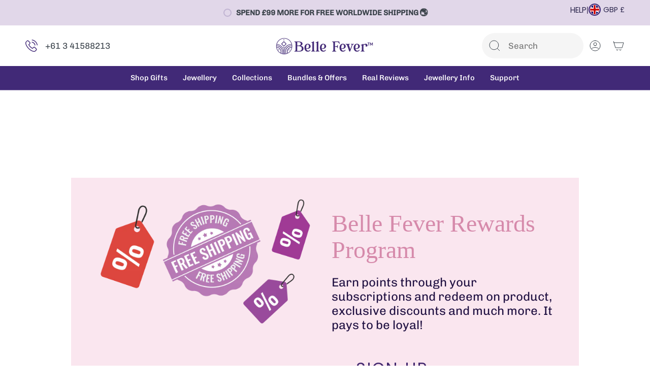

--- FILE ---
content_type: text/json
request_url: https://conf.config-security.com/model
body_size: 86
content:
{"title":"recommendation AI model (keras)","structure":"release_id=0x52:7c:35:4c:37:55:40:27:49:2e:50:6d:51:62:65:36:33:78:41:54:3a:2b:46:77:2a:57:74:56:7d;keras;hdkdh2fyls7q9gh6pvnb3iug1pk34wbbcmjab213nhspvji1e45bw7ofgiwenogc0g6y3395","weights":"../weights/527c354c.h5","biases":"../biases/527c354c.h5"}

--- FILE ---
content_type: text/javascript
request_url: https://storage.googleapis.com/pinterest_pixel_scripts/bellefever-apac.myshopify.com/pinterest.js?shop=bellefever-apac.myshopify.com
body_size: 12311
content:
!function (e) {
    if (!window.pintrk) {
        window.pintrk = function () {
            window.pintrk.queue.push(
                Array.prototype.slice.call(arguments))
        };
        let n = window.pintrk;
        n.queue = [], n.version = "3.0";
        let t = document.createElement("script");
        t.async = !0, t.src = e;
        let r = document.getElementsByTagName("script")[0];
        r.parentNode.insertBefore(t, r)
    }
}

("https://s.pinimg.com/ct/core.js");

    pintrk('load', 2612657473252, {em: get_email_dfkfds(),});
    pintrk('page');

let found_the_button_jdfksjfks = appendAddToCart_jdfksjfks();
if (!found_the_button_jdfksjfks) {
    tryAddToCartListen_jdfksjfks();
}
if (meta.page.pageType === 'home') {
    
        pintrk('load', 2612657473252, {em: get_email_dfkfds(),});
        pintrk('track', 'pagevisit');
    
} else if (meta.page.pageType === 'product') {
    let product_found_by_yg = get_product_data_jdfksjfks()
    
        pintrk('load', 2612657473252, {em: get_email_dfkfds(),});
        pintrk('track', 'pagevisit', {
            'product_id': product_found_by_yg.product_id, 'app': 'wedostuff',
            'product_price': product_found_by_yg.price, 'product_name': product_found_by_yg.product_name
        });
    
} else if (meta.page.pageType === 'collection') {
    collection_name = ''
    try {
        collection_name = document.querySelector('meta[property="og:title"]').content
    } catch (ex) {
    }

    
        pintrk('load', 2612657473252, {em: get_email_dfkfds(),});
        pintrk('track', 'viewcategory', {'collection_name': collection_name, 'app': 'wedostuff'});
    
} else if (meta.page.pageType === 'searchresults') {
    let queryString = window.location.search;
    let urlParams = new URLSearchParams(queryString);
    
        pintrk('load', 2612657473252, {em: get_email_dfkfds(),});
        pintrk('track', 'search', {
            search_query: urlParams['q'],
            'app': 'wedostuff'
        });
    
} else if (window.location.href.endsWith('/thank_you')) {
    let line_items = [];
        try{

        for (let i = 0; i < Shopify.checkout.line_items.length; i++) {
            let product_element = Shopify.checkout.line_items[i];
            let product_id = product_element.product_id;
            let price = product_element.price;
            let quantity = product_element.quantity;
            let name = product_element.title;
            let variant_id=product_element.variant_id;
            let vendor=product_element.vendor;
            line_items.push({
                product_name: name,
                product_id: product_id,
                product_price: price,
                product_quantity: quantity,
                product_variant_id:variant_id,
                product_brand:vendor
            })

        }
        }catch (ex){}


    event_data = {
        order_id: Shopify.checkout.order_id,
        value: Shopify.checkout.total_price,
        order_quantity: line_items.length,
        currency: Shopify.currency.active,
        line_items: line_items
    }

    
        pintrk('load', 2612657473252, {em: get_email_dfkfds(),});
        console.log('firing checkout for 2612657473252 and email' +get_email_dfkfds());
        console.log(event_data);
        pintrk('track', 'checkout', event_data);
    
}


// let x_jdfksjfks = document.createElement("IMG");
//              x_jdfksjfks.setAttribute("src", "https://ct.pinterest.com/v3/?tid=&event=init&noscript=1");
//              x_jdfksjfks.setAttribute("width", "1");
//              x_jdfksjfks.setAttribute("height", "1");
//              x_jdfksjfks.setAttribute("alt", "pinterst");
//              x_jdfksjfks.setAttribute("display", "none");
//              document.body.appendChild(x_jdfksjfks);


function appendAddToCart_jdfksjfks() {
    let found_the_button = false;
    try {

        let by_names = document.getElementsByName("add");
        let product_extracted_by_yg = get_product_data_jdfksjfks(null)
        let i;
        found_the_button = false;
        for (i = 0; i < by_names.length; i++) {
            found_the_button = true;
            (function () {
                try {
                    let the_button = by_names[i];
                    if(!product_extracted_by_yg){
                        product_extracted_by_yg = get_product_data_jdfksjfks(the_button)
                    }

                    console.log('Found button ' + the_button);
                    the_button.addEventListener('click', function () {
                        fire_add_to_cart_jdfksjfks(product_extracted_by_yg)
                    })

                } catch (ex) {
                }
            })()
        }

        if (!found_the_button) {
            console.log('Looking for button by id');
            let buttonsByIds = [document.getElementById("addToCart"), document.getElementById("shopify_add_to_cart"), document.getElementById("addtocart_btn_id")];
            for (i = 0; i < buttonsByIds.length; i++) {
                (function () {

                    let button_by_id = buttonsByIds[i];
                    if (button_by_id) {
                        found_the_button = true;
                        console.log('Found button by id');
                        button_by_id.addEventListener('click', function () {
                            fire_add_to_cart_jdfksjfks(product_extracted_by_yg)
                        })
                    }
                })()
            }

        }

        if (!found_the_button) {
            let all_the_buttons = document.getElementsByTagName('button');
            for (i = 0; i < all_the_buttons.length; i++) {
                (function () {

                    if (all_the_buttons[i].classList.contains("ProductForm__AddToCart")) {
                        console.log('Found button by class')
                        all_the_buttons[i].addEventListener('click', function () {
                            fire_add_to_cart_jdfksjfks(product_extracted_by_yg);
                        })
                    }
                })()
            }

        }


        if (!found_the_button) {
            let all_the_buttonsfff = document.getElementsByTagName('button');
            for (i = 0; i < all_the_buttonsfff.length; i++) {
                if (all_the_buttonsfff[i].id) {
                    (function () {
                        let the_iddd = all_the_buttonsfff[i].id;
                        if (the_iddd.toLowerCase().contains('addtocart') || the_iddd.toLowerCase().contains('add_to_cart') || the_iddd.toLowerCase().contains('add-to-cart')) {
                            console.log('Found button by id case')
                            all_the_buttonsfff[i].addEventListener('click', function () {
                                fire_add_to_cart_jdfksjfks(product_extracted_by_yg);
                            })
                        }
                    })()
                }
            }

        }

        if (!found_the_button) {
            let all_the_buttons = document.getElementsByTagName('button');
            for (i = 0; i < all_the_buttons.length; i++) {
                (function () {

                    let found_one= Array.from(all_the_buttons[i].classList.values()).find(a => a.includes('add_to_cart') || a.includes('add-to-cart') || a.includes('addToCart'))
                    if (found_one) {
                        console.log('Found button by class strong search')
                        let ppp=get_product_data_jdfksjfks(all_the_buttons[i])
                        found_the_button = true;
                        console.log(`passing ${ppp} to ${all_the_buttons[i]}`)
                        all_the_buttons[i].addEventListener('click', function () {
                            fire_add_to_cart_jdfksjfks(ppp);
                        })
                    }
                })()
            }

        }
    } catch (ex) {
    }

    return found_the_button;
}
function get_product_data_from_script_jdfksjfks() {
    let result = null;
    try {

        let scripts = document.getElementsByTagName('script');
        for (i = 0; i < scripts.length; i++) {
            const script_idd = scripts[i].id;
            if (script_idd) {
                if (script_idd.toLowerCase().includes('productjson')) {
                    result = JSON.parse(document.getElementById(script_idd).innerText);
                    console.log('Found product json by id ' + script_idd)
                    break;
                }
            }
        }
    } catch (ex) {
    }

    return result;
}


function get_product_data_jdfksjfks(the_button) {
    let result = null;
    try {

        let product_id = meta.product.id;
        let product_name = name;
        let queryString = window.location.search;
        let urlParams = new URLSearchParams(queryString);
        let variant_id = urlParams.get('variant')
        if (!variant_id) {
            variant_id = meta.product.variants[0].id;
        }

        let price = null;
        for (i = 0; i < meta.product.variants.length; i++) {
            if (variant_id.toString() === meta.product.variants[i].id.toString()) {
                price = meta.product.variants[i].price;
                break;
            }
        }

        if (price) {
            price = price / 100;
        }
        result = {product_id: product_id, product_name: product_name, variant_id: variant_id, price: price}
        console.log("Returning product")
        console.log(result)
    } catch (ex) {
    }

    if (!result) {
        result = get_product_data_from_script_jdfksjfks();
    }

    try {

        if (!result) {
            try {

                let grand_parent = the_button.parentElement.parentElement.parentElement;
                let product_json_str = grand_parent.getElementsByClassName('product-json')[0].text;
                result = JSON.parse(product_json_str);
            } catch (ex) {
                try{

                let grand_parent = the_button.parentElement.parentElement.parentElement.parentElement;
                let product_json_str = grand_parent.dataset["jsonProduct"];
                result = JSON.parse(product_json_str);
                result.name=result.handle;
                result.price=result.variants[0].price;
                result.product_id=result.id;
                }catch (ex){
                    let grand_parent = the_button.parentElement.parentElement.parentElement.parentElement.parentElement.parentElement;
                    let product_json_str = grand_parent.dataset["jsonProduct"];
                    result = JSON.parse(product_json_str);
                    result.name=result.handle;
                    result.price=result.variants[0].price;
                    result.product_id=result.id;
                }
            }
        }

        if (!result) {
            let the_element = the_button.parentNode.parentNode.parentNode.parentNode;
            result = JSON.parse(the_element.dataset['product'])
        }
    } catch (ex) {
    }

    return result;
}



function tryAddToCartListen_jdfksjfks() {
    try {
        let all_ads_to_carts = document.getElementsByName('add');
        for (i = 0; i < all_ads_to_carts.length; i++) {
            (function () {
                try {
                    product_extracted_by_yg = get_product_data(all_ads_to_carts[i]);

                    console.log("Yea found button " + product_extracted_by_yg.price)
                    let price = product_extracted_by_yg.price;
                    let name = product_extracted_by_yg.name;
                    let p_id = product_extracted_by_yg.id;

                    all_ads_to_carts[i].addEventListener('click', function () {
                        fire_add_to_cart_jdfksjfks({name: name, product_id: p_id, value: price})
                    })
                } catch (ex) {
                }

            }()); // immediate invocation
        }
    } catch (ex) {
    }
}


function fire_add_to_cart_jdfksjfks(product) {
    
        pintrk('load', 2612657473252, {em: get_email_dfkfds(),});
        console.log('Firing addToCart 2612657473252');
        pintrk('track', 'addtocart', {
            name: product.name,
            product_id: product.product_id,
            value: product.price,
            currency: Shopify.currency.active,
            'app': 'wedostuff'
        });
    
}


function get_email_dfkfds(){
    let result = '';
    try{
        result=Shopify.checkout.email;
    }catch(ex){

    }
    return result;
}